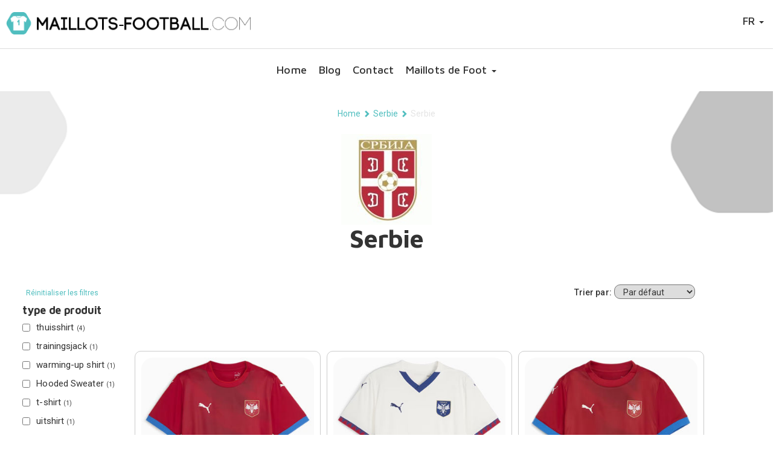

--- FILE ---
content_type: text/html; charset=utf-8
request_url: https://www.maillots-football.com/serbie/serbie/
body_size: 8445
content:

        <!doctype html>
        <html lang="fr-FR">
        <head>
            
    <title>Serbie - Maillots-Football.com</title>
    <meta charset="utf-8">
    <meta name="viewport" content="width=device-width, initial-scale=1.0">
    <meta name="author" content="">
    <link rel="canonical" href="https://www.maillots-football.com/serbie/serbie/" />
        <meta property="og:type" content="article" />
    <meta name="twitter:card" content="summary" />
    <meta property="og:site_name" content="Maillots-Football.com" />
    <meta property="og:title" content="Serbie - Maillots-Football.com" />
    <meta name="twitter:title" content="Serbie - Maillots-Football.com" />
    <meta itemprop="name" content="Serbie - Maillots-Football.com" />
    <meta name="description" content="" />
    <meta property="og:description" content="" />
    <meta name="twitter:description" content="" />
    <meta itemprop="description" content="" />
    <meta property="og:url" content="https://www.maillots-football.com/serbie/serbie/" />
    <meta name="twitter:url" content="https://www.maillots-football.com/serbie/serbie/" />
        <meta property="og:image" content="" />
        <meta name="twitter:image" content="" />
        <meta itemprop="image" content="" />
    <script>
        ndmtag.cmd.push(function () {
            ndmtag.settings.set('lazyLoad', true);


            ndmtag.defineAdSlot("voetbalshirts.com-ros-970x250", {
                type: "appnexus",
                id: 14775222,
                size: [970, 250],
                promoSizes: [[970, 500], [728, 90], [1800, 100], [1800, 200]],
                promoAlignment: "center"
            });

            ndmtag.defineAdSlot("voetbalshirts.com-ros-300x600", {
                type: "appnexus",
                id: 14775223,
                size: [300, 600],
                promoSizes: [[300, 250]],
                promoAlignment: "center"
            });

            ndmtag.defineAdSlot("voetbalshirts.com-ros-300x250", {
                type: "appnexus",
                id: 14775224,
                size: [300, 250]
            });

            ndmtag.defineAdSlot("voetbalshirts.com-mobile-top", {
                type: "appnexus",
                id: 14775230,
                size: [300, 250],
                promoSizes: [[300, 240]],
                promoAlignment: "center"
            });

            ndmtag.defineAdSlot("voetbalshirts.com-mobile-mid", {
                type: "appnexus",
                id: 14775248,
                size: [300, 250],
                promoSizes: [[300, 240]],
                promoAlignment: "center"
            });

            ndmtag.defineAdSlot("voetbalshirts.com-mobile-low", {
                type: "appnexus",
                id: 14775249,
                size: [300, 250],
                promoSizes: [[300, 240]],
                promoAlignment: "center"
            });
        })
    </script>

            

        <script type="application/ld+json">[{"@context": "https://schema.org","@type": "WebPage","name" : "Serbie"}
,{"@context": "https://schema.org","@type": "BreadcrumbList","itemListElement":[{"@type": "ListItem","position": 1,"name": "Home","item": "https://www.maillots-football.com/"},{"@type": "ListItem","position": 2,"name": "Serbie","item": "https://www.maillots-football.com/serbie/"},{"@type": "ListItem","position": 3,"name": "Serbie","item": "https://www.maillots-football.com/serbie/serbie/"}]}]</script>

            <style>body .init { opacity: 0; }</style>
            <link rel="stylesheet" media="all" href="/assets/css/spinner.min.css?v=7">
            <link rel="shortcut icon" href="/images/assets/ico/favicon.ico" />
            <link rel="apple-touch-icon-precomposed" sizes="144x144" href="/images/assets/ico/apple-touch-icon-144-precomposed.png">
            <link rel="shortcut icon" href="/images/assets/ico/apple-touch-icon-144-precomposed.png">
            <link rel="stylesheet" href="https://cdn.jsdelivr.net/npm/@fancyapps/ui@5.0/dist/fancybox/fancybox.css" />
            <link rel="stylesheet" href="https://cdn.jsdelivr.net/npm/@fancyapps/ui@5.0/dist/carousel/carousel.css" />
            
<!-- Google tag (gtag.js) --> <script async src="https://www.googletagmanager.com/gtag/js?id=G-SVRJCZN09S"></script> <script> window.dataLayer = window.dataLayer || []; function gtag(){dataLayer.push(arguments);} gtag('js', new Date()); gtag('config', 'G-SVRJCZN09S'); </script>                
        </head>
        <body class="category node33875 desktop&quot;" data-nodetype="category">
            <div class="sk-spinner-wrapper hide">
                <div class="sk-spinner sk-spinner-double-bounce">
                    <div class="sk-double-bounce1"></div>
                    <div class="sk-double-bounce2"></div>
                </div>
            </div>
            <nav class="navbar navbar-inverse navbar-fixed-top init" role="navigation">
                <div class="container-fluid main-navigation">
                    <div class="row">
                    <div class="navbar-header col-md-12">
                        <button class="lines-button arrow arrow-left x2 pull-left navbar-toggle" type="button" role="button" aria-label="Toggle Navigation" data-toggle="collapse" data-target=".navbar-collapse">
                            <span class="lines"></span>
                        </button>
                        
                                <a class="navbar-brand col-xs-8 col-md-4" href="/">
                                        <img src="/media/zavny25o/maillots-football.png" class="img-responsive desktop-logo" alt="Maillots-Football.com" />

                                        <img src="/media/zavny25o/maillots-football.png" class="img-responsive mobile-logo" alt="Maillots-Football.com" />
                                </a>

                                            <ul class="nav navbar-nav navbar-right pull-right" id="languageSelect">
                                                <li class="dropdown">
                                                    <a href="/" class="dropdown-toggle" data-toggle="dropdown">FR <b class="caret"></b></a>
                                                    <ul class="dropdown-menu">
                                                            <li><a href="https://www.voetbalshirts.com/">NL</a></li>
                                                            <li><a href="https://www.fussball-trikots.com/">DE</a></li>
                                                    </ul>
                                                </li>
                                            </ul>


                               

                        </div>
                    </div>
                    <div class="navbar-collapse collapse">
                        
        <ul class="nav navbar-nav">
                <li class="level2 homepage"><a class="icon-home" href="/">Home</a></li>
                <li class="level2 blog">
                    <a class="" href="/blog/" >Blog </a>
                </li>
                <li class="level2 contactformcustom">
                    <a class="" href="/contact/" >Contact </a>
                </li>
                <li class="dropdown level2 werelddelen">
                    <a class="dropdown-toggle" href="#" data-toggle="dropdown">Maillots de Foot <b class="caret"></b></a>
<ul class="dropdown-menu container level3" ><li class="level4 node43564 werelddeel col-xs-6 col-md-4 col-lg-2"><span class='country-title center-block'>Europe</span><div class='row'><ul class='col-md-4'><li><a href=/allemagne/>Allemagne</a></li><li><a href=/angleterre/>Angleterre</a></li><li><a href=/autriche/>Autriche</a></li><li><a href=/belgique/>Belgique</a></li><li><a href=/bosnie-herzegovine/>Bosnie-Herzegovine</a></li><li><a href=/bulgarie/>Bulgarie</a></li><li><a href=/chypre/>Chypre</a></li><li><a href=/croatie/>Croatie</a></li><li><a href=/danemark/>Danemark</a></li><li><a href=/ecosse/>Écosse</a></li><li><a href=/espagne/>Espagne</a></li><li><a href=/estonie/>Estonie</a></li><li><a href=/finlande/>Finlande</a></li><li><a href=/france/>France</a></li><li><a href=/grece/>Grèce</a></li><li><a href=/hongrie/>Hongrie</a></li><li><a href=/iles-feroe/>Îles Féroé</a></li><li><a href=/irlande/>Irlande</a></li><li><a href=/irlande-du-nord/>Irlande du Nord</a></li><li><a href=/islande/>Islande</a></li></ul><ul class='col-md-4'><li><a href=/israel/>Israël</a></li><li><a href=/italie/>Italie</a></li><li><a href=/l/>Lettonie</a></li><li><a href=/lituanie/>Lituanie</a></li><li><a href=/luxembourg/>Luxembourg</a></li><li><a href=/malte/>Malte</a></li><li><a href=/moldavie/>Moldavie</a></li><li><a href=/montenegro/>Montenegro</a></li><li><a href=/norvege/>Norvège</a></li><li><a href=/pays-de-galles/>Pays de Galles</a></li><li><a href=/pays-bas/>Pays-Bas</a></li><li><a href=/pologne/>Pologne</a></li><li><a href=/portugal/>Portugal</a></li><li><a href=/roumanie/>Roumanie</a></li><li><a href=/russie/>Russie</a></li><li><a href=/republique-tcheque/>République tchèque</a></li><li><a href=/san-marino/>San Marino</a></li><li><a href=/serbie/>Serbie</a></li><li><a href=/slovaquie/>Slovaquie</a></li><li><a href=/slovenie/>Slovénie</a></li></ul><ul class='col-md-4'><li><a href=/suisse/>Suisse</a></li><li><a href=/suede/>Suède</a></li><li><a href=/turquie/>Turquie</a></li><li><a href=/ukraine/>Ukraine</a></li><li><a href=/yougoslavie/>Yougoslavie</a></li></ul></div></li><li class="level4 node43565 werelddeel col-xs-6 col-md-4 col-lg-2"><span class='country-title center-block'>Amérique du Nord et centrale</span><div class='row'><ul class='col-md-12'><li><a href=/canada/>Canada</a></li><li><a href=/costa-rica/>Costa Rica</a></li><li><a href=/el-salvador/>El Salvador</a></li><li><a href=/etats-unis/>États-Unis</a></li><li><a href=/haiti/>Haïti</a></li><li><a href=/jamaique/>Jamaïque</a></li><li><a href=/honduras/>Honduras</a></li><li><a href=/mexique/>Mexique</a></li><li><a href=/panama/>Panama</a></li></ul></div></li><li class="level4 node43566 werelddeel col-xs-6 col-md-4 col-lg-2"><span class='country-title center-block'>Amérique du Sud</span><div class='row'><ul class='col-md-12'><li><a href=/argentine/>Argentine</a></li><li><a href=/bolivie/>Bolivie</a></li><li><a href=/bresil/>Brésil</a></li><li><a href=/chili/>Chili</a></li><li><a href=/colombie/>Colombie</a></li><li><a href=/equateur/>Equateur</a></li><li><a href=/paraguay/>Paraguay</a></li><li><a href=/perou/>Pérou</a></li><li><a href=/suriname/>Suriname</a></li><li><a href=/uruguay/>Uruguay</a></li><li><a href=/venezuela/>Venezuela</a></li></ul></div></li><li class="level4 node43567 werelddeel col-xs-6 col-md-4 col-lg-2"><span class='country-title center-block'>Asie</span><div class='row'><ul class='col-md-12'><li><a href=/arabie-saoudite/>Arabie Saoudite</a></li><li><a href=/bahrein/>Bahreïn</a></li><li><a href=/chine/>Chine</a></li><li><a href=/coree-du-nord/>Coree du Nord</a></li><li><a href=/coree-du-sud/>Corée du Sud</a></li><li><a href=/inde/>Inde</a></li><li><a href=/irak/>Irak</a></li><li><a href=/iran/>Iran</a></li><li><a href=/japon/>Japon</a></li><li><a href=/malaisie/>Malaisie</a></li><li><a href=/myanmar/>Myanmar</a></li><li><a href=/ouzbekistan/>Ouzbekistan</a></li><li><a href=/qatar/>Qatar</a></li><li><a href=/singapour/>Singapour</a></li><li><a href=/thailande/>Thailande</a></li><li><a href=/tibet/>Tibet</a></li><li><a href=/vietnam/>Vietnam</a></li></ul></div></li><li class="level4 node43568 werelddeel col-xs-6 col-md-4 col-lg-2"><span class='country-title center-block'>Océanie</span><div class='row'><ul class='col-md-12'><li><a href=/australie/>Australie</a></li><li><a href=/fiji/>Fiji</a></li><li><a href=/nouvelle-zelande/>Nouvelle-Zélande</a></li></ul></div></li><li class="level4 node43569 werelddeel col-xs-6 col-md-4 col-lg-2"><span class='country-title center-block'>Afrique</span><div class='row'><ul class='col-md-6'><li><a href=/afrique-du-sud/>Afrique du Sud</a></li><li><a href=/algerie/>Algérie</a></li><li><a href=/angola/>Angola</a></li><li><a href=/benin/>Benin</a></li><li><a href=/burkina-faso/>Burkina Faso</a></li><li><a href=/cameroun/>Cameroun</a></li><li><a href=/kaapverdie/>Cap-Vert</a></li><li><a href=/congo/>Congo</a></li><li><a href=/cote-d-ivoire/>Côte d'Ivoire</a></li><li><a href=/ethiopie/>Ethiopie</a></li><li><a href=/gabon/>Gabon</a></li><li><a href=/gambie/>Gambie</a></li><li><a href=/ghana/>Ghana</a></li><li><a href=/guinee/>Guinee</a></li><li><a href=/kenya/>Kenya</a></li><li><a href=/liberia/>Liberia</a></li><li><a href=/mali/>Mali</a></li><li><a href=/maroc/>Maroc</a></li><li><a href=/namibie/>Namibie</a></li><li><a href=/mozambique/>Mozambique</a></li></ul><ul class='col-md-6'><li><a href=/niger/>Niger</a></li><li><a href=/nigeria/>Nigeria</a></li><li><a href=/ouganda/>Ouganda</a></li><li><a href=/sierra-leone/>Sierra Leone</a></li><li><a href=/soudan/>Soudan</a></li><li><a href=/senegal/>Sénégal</a></li><li><a href=/tanzanie/>Tanzanie</a></li><li><a href=/togo/>Togo</a></li><li><a href=/tunisie/>Tunisie</a></li><li><a href=/zambie/>Zambie</a></li></ul></div></li></ul>                </li>
        </ul>

                        
                    </div>
                </div>
            </nav>
            


            <div class="init container-fluid subpagecontainer">
                




                <div class="row">

                    
    
    
                        <div class="container breadcrumb-container">
                            <ol class="breadcrumb">
                                            <li><a href="/">Home</a></li>
                                            <li><span class="glyphicon glyphicon-chevron-right"></span></li>
                                            <li><a href="/serbie/">Serbie</a></li>
                                            <li><span class="glyphicon glyphicon-chevron-right"></span></li>
                                    <li class="active">Serbie</li>
                            </ol>
                        </div>



                    	






<div class="titlediv">
        <img class="img-responsive logo" src="/media/15942/servie.gif?rmode=pad&amp;width=150&amp;height=150&amp;quality=100&amp;bgcolor=ffffff&amp;rnd=131345203802330000" />
    <h1 class="heading">
        Serbie     </h1>
</div>


<div class="cattext-container-top">
    <div class="cattext-container-inner col-md-12">
        
    </div>
</div>
    <div class="catmain row">




<div class="col-md-12 filter-mobile-buttons">
    <button id="toggleFilterButton" class="btn btn-primary d-sm-none">
        Filter <span class="glyphicon glyphicon-filter"></span>
    </button>
</div>

<div class="col-sm-3 col-lg-2 product-filter" id="filterSidebar">
    <button id="closeFilterButton" class="btn btn-primary d-sm-none">X</button>
    <form action="/serbie/serbie/" method="get" class="reset-filters-form">
        <button type="submit" class="btn-reset-filters">R&#xE9;initialiser les filtres</button>
    </form>

    <form id="filterForm" action="/serbie/serbie/" method="get">
            <h4>type de produit</h4>
            <ul class="list-group list-group-vs" data-ullength="10" data-loadmoretxt="Voir plus" data-loadlesstxt="Voir moins">
                        <li class="product-type-checkbox">
                            <label>
                                <input type="checkbox" class="checkbox" name="productType" value="thuisshirt" />
                                thuisshirt <span class="item-count">(4)</span>
                            </label>
                        </li>
                        <li class="product-type-checkbox">
                            <label>
                                <input type="checkbox" class="checkbox" name="productType" value="trainingsjack" />
                                trainingsjack <span class="item-count">(1)</span>
                            </label>
                        </li>
                        <li class="product-type-checkbox">
                            <label>
                                <input type="checkbox" class="checkbox" name="productType" value="warming-up shirt" />
                                warming-up shirt <span class="item-count">(1)</span>
                            </label>
                        </li>
                        <li class="product-type-checkbox">
                            <label>
                                <input type="checkbox" class="checkbox" name="productType" value="Hooded Sweater" />
                                Hooded Sweater <span class="item-count">(1)</span>
                            </label>
                        </li>
                        <li class="product-type-checkbox">
                            <label>
                                <input type="checkbox" class="checkbox" name="productType" value="t-shirt" />
                                t-shirt <span class="item-count">(1)</span>
                            </label>
                        </li>
                        <li class="product-type-checkbox">
                            <label>
                                <input type="checkbox" class="checkbox" name="productType" value="uitshirt" />
                                uitshirt <span class="item-count">(1)</span>
                            </label>
                        </li>
                        <li class="product-type-checkbox">
                            <label>
                                <input type="checkbox" class="checkbox" name="productType" value="Fan" />
                                Fan <span class="item-count">(7)</span>
                            </label>
                        </li>
            </ul>

            <h4>marque</h4>
            <ul class="list-group list-group-vs" data-ullength="10" data-loadmoretxt="Voir plus" data-loadlesstxt="Voir moins">
                        <li class="product-brand-checkbox">
                            <label>
                                <input type="checkbox" class="checkbox" name="productBrand" value="Puma" />
                                Puma <span class="item-count">(9)</span>
                            </label>
                        </li>
                        <li class="product-brand-checkbox">
                            <label>
                                <input type="checkbox" class="checkbox" name="productBrand" value="Retake" />
                                Retake <span class="item-count">(7)</span>
                            </label>
                        </li>
            </ul>


    </form>
</div>

<!-- Sort Dropdown -->
<div class="sort-dropdown col-md-9">
    <form action="/serbie/serbie/" method="get" class="sort-form">
        <label for="sort" class="sort-label">Trier par:</label>
        <select name="sort" id="sort" onchange="this.form.submit()">
            <option value="default" selected="selected">Par d&#xE9;faut</option>
            <option value="latest">Derniers</option>
            <option value="price-low">Prix croissant</option>
            <option value="price-high">Prix d&#xE9;croissant</option>
        </select>
    </form>
</div>

<script>
    // Function to get all values for a query parameter by name
    function getQueryParams(param) {
        const urlParams = new URLSearchParams(window.location.search);
        return urlParams.getAll(param);
    }

    // Function to check the checkboxes based on multiple query parameter values
    function checkCheckboxesFromQuery() {
        const checkboxes = document.querySelectorAll('input[type="checkbox"]');
        checkboxes.forEach(checkbox => {
            const queryValues = getQueryParams(checkbox.name);
            if (queryValues.includes(checkbox.value)) {
                checkbox.checked = true;
            }
        });
    }

    document.addEventListener("DOMContentLoaded", function () {
        checkCheckboxesFromQuery();

        const closeButton = document.getElementById('closeFilterButton');
        const toggleButton = document.getElementById('toggleFilterButton');
        const filterSidebar = document.getElementById('filterSidebar');

        toggleButton.addEventListener('click', function () {
            filterSidebar.classList.toggle('show');
        });

        closeButton.addEventListener('click', function () {
            filterSidebar.classList.remove('show');
        });
    });

    const checkboxes = document.querySelectorAll('.checkbox');
    checkboxes.forEach(checkbox => {
        checkbox.addEventListener('change', function () {
            document.getElementById('filterForm').submit();
        });
    });
</script>
        <div class="col-sm-9 products">
                        <div class="col-xs-6 col-sm-6 col-md-4 product">
                            
                            <div class="product-inner">
                                <a href="/serbie/serbie/serbie-maillot domicile-2024-2025/achat/342251/" title="Serbie maillot domicile 2024-2025">

                                        <img class="img-responsive" loading="lazy" src="/media/iq2mdu0f/servie-thuisshirt-2024-2025.jpg?width=350&amp;height=350&amp;quality=80&amp;rnd=133562248788030000" />

                                        <h3>Maillot domicile Serbie 2024-2025</h3>

                                </a>
                            


                                            <a href="/serbie/serbie/serbie-maillot domicile-2024-2025/achat/342251/" title="Serbie maillot domicile 2024-2025">
                                                <div class="lowest-price">
                                                    <span>&euro;74,95</span><br />
                                                    <span class="providers">2 boutique(s)</span>

                                                </div>
                                            </a>
                                <a href="/serbie/serbie/serbie-maillot domicile-2024-2025/achat/342251/" class="btn-primary">Regarde</a>
                            </div>
                        </div>
                        <div class="col-xs-6 col-sm-6 col-md-4 product">
                            
                            <div class="product-inner">
                                <a href="/serbie/serbie/serbie-maillot domicile-2024-2025/achat/342254/" title="Serbie maillot domicile 2024-2025">

                                        <img class="img-responsive" loading="lazy" src="/media/soza2yo4/servie-uitshirt-2024-2025.jpg?width=350&amp;height=350&amp;quality=80&amp;rnd=133562260784630000" />

                                        <h3>Maillot ext&#xE9;rieur Serbie 2024-2025</h3>

                                </a>
                            


                                            <a href="/serbie/serbie/serbie-maillot domicile-2024-2025/achat/342254/" title="Serbie maillot domicile 2024-2025">
                                                <div class="lowest-price">
                                                    <span>&euro;94,95</span><br />
                                                    <span class="providers">2 boutique(s)</span>

                                                </div>
                                            </a>
                                <a href="/serbie/serbie/serbie-maillot domicile-2024-2025/achat/342254/" class="btn-primary">Regarde</a>
                            </div>
                        </div>
                        <div class="col-xs-6 col-sm-6 col-md-4 product">
                            
                            <div class="product-inner">
                                <a href="/serbie/serbie/serbie-maillot domicile-kids/achat/56842/" title="Serbie maillot domicile KIDS">

                                        <img class="img-responsive" loading="lazy" src="/media/4pwopdj2/servie-voetbalshirt-kids-2024-2025.jpg?width=350&amp;height=350&amp;quality=80&amp;rnd=133562254779900000" />

                                        <h3>Maillot domicile Serbie 2024-2025 - Enfant</h3>

                                </a>
                            


                                            <a href="/serbie/serbie/serbie-maillot domicile-kids/achat/56842/" title="Serbie maillot domicile KIDS">
                                                <div class="lowest-price">
                                                    <span>&euro;74,95</span><br />
                                                    <span class="providers">2 boutique(s)</span>

                                                </div>
                                            </a>
                                <a href="/serbie/serbie/serbie-maillot domicile-kids/achat/56842/" class="btn-primary">Regarde</a>
                            </div>
                        </div>
                        <div class="col-xs-6 col-sm-6 col-md-4 product">
                            
                            <div class="product-inner">
                                <a href="/serbie/serbie/serbie-veste de survêtement-2024-2025/achat/121609/" title="Serbie Veste de surv&#xEA;tement 2024-2025">

                                        <img class="img-responsive" loading="lazy" src="/media/bzbne4su/servie-trainingsjack-2024-2025.jpg?width=350&amp;height=350&amp;quality=80&amp;rnd=133562265517200000" />

                                        <h3>Veste d&#x27;entra&#xEE;nement Serbie 2024-2025 - Rouge</h3>

                                </a>
                            


                                            <a href="/serbie/serbie/serbie-veste de survêtement-2024-2025/achat/121609/" title="Serbie Veste de surv&#xEA;tement 2024-2025">
                                                <div class="lowest-price">
                                                    <span>&euro;99,95</span><br />
                                                    <span class="providers">2 boutique(s)</span>

                                                </div>
                                            </a>
                                <a href="/serbie/serbie/serbie-veste de survêtement-2024-2025/achat/121609/" class="btn-primary">Regarde</a>
                            </div>
                        </div>
                        <div class="col-xs-6 col-sm-6 col-md-4 product">
                            
                            <div class="product-inner">
                                <a href="/serbie/serbie/serbie-maillot pre match-2024-2025/achat/121614/" title="Serbie maillot pre match 2024-2025">

                                        <img class="img-responsive" loading="lazy" src="/media/rrufuulq/servie-warming-up-shirt-2024-2025.jpg?width=350&amp;height=350&amp;quality=80&amp;rnd=133562269966500000" />

                                        <h3>Maillot d&#x27;&#xE9;chauffement Serbie 2024-2025 - Rouge</h3>

                                </a>
                            


                                            <a href="/serbie/serbie/serbie-maillot pre match-2024-2025/achat/121614/" title="Serbie maillot pre match 2024-2025">
                                                <div class="lowest-price">
                                                    <span>&euro;59,95</span><br />
                                                    <span class="providers">2 boutique(s)</span>

                                                </div>
                                            </a>
                                <a href="/serbie/serbie/serbie-maillot pre match-2024-2025/achat/121614/" class="btn-primary">Regarde</a>
                            </div>
                        </div>
                        <div class="col-xs-6 col-sm-6 col-md-4 product">
                            
                            <div class="product-inner">
                                <a href="/serbie/serbie/serbie-sweat capuche-2024-2025/achat/342258/" title="Serbie sweat capuche 2024-2025">

                                        <img class="img-responsive" loading="lazy" src="/media/sz3bvzt5/servie-hoodie-2024-2025.jpg?width=350&amp;height=350&amp;quality=80&amp;rnd=133562275964270000" />

                                        <h3>Sweat a capuche FtblCulture Serbie 2024-2025</h3>

                                </a>
                            


                                            <a href="/serbie/serbie/serbie-sweat capuche-2024-2025/achat/342258/" title="Serbie sweat capuche 2024-2025">
                                                <div class="lowest-price">
                                                    <span>&euro;64,95</span><br />
                                                    <span class="providers">2 boutique(s)</span>

                                                </div>
                                            </a>
                                <a href="/serbie/serbie/serbie-sweat capuche-2024-2025/achat/342258/" class="btn-primary">Regarde</a>
                            </div>
                        </div>
                        <div class="col-xs-6 col-sm-6 col-md-4 product">
                            
                            <div class="product-inner">
                                <a href="/serbie/serbie/serbie-t-shirt-2024-2025/achat/342260/" title="Serbie T-Shirt 2024-2025">

                                        <img class="img-responsive" loading="lazy" src="/media/vcsm0efa/servie-t-shirt-2024-2025.jpg?width=350&amp;height=350&amp;quality=80&amp;rnd=133562280654700000" />

                                        <h3>T-Shirt FtblCulture Serbie 2024-2025 - Blanc</h3>

                                </a>
                            


                                            <a href="/serbie/serbie/serbie-t-shirt-2024-2025/achat/342260/" title="Serbie T-Shirt 2024-2025">
                                                <div class="lowest-price">
                                                    <span>&euro;27,95</span><br />
                                                    <span class="providers">2 boutique(s)</span>

                                                </div>
                                            </a>
                                <a href="/serbie/serbie/serbie-t-shirt-2024-2025/achat/342260/" class="btn-primary">Regarde</a>
                            </div>
                        </div>
                        <div class="col-xs-6 col-sm-6 col-md-4 product">
                            
                            <div class="product-inner">
                                <a href="/serbie/serbie/serbie-maillot domicile-2022-2023/achat/121603/" title="Serbie maillot domicile 2022-2023">

                                        <img class="img-responsive" loading="lazy" src="/media/53753/servie-thuisshirt-2022-2023.jpg?width=350&amp;height=350&amp;quality=80&amp;rnd=133108258877730000" />

                                        <h3>Maillot domicile Serbie 2022-2023 </h3>

                                </a>
                            


                                <a href="/serbie/serbie/serbie-maillot domicile-2022-2023/achat/121603/" class="btn-primary">Regarde</a>
                            </div>
                        </div>
                        <div class="col-xs-6 col-sm-6 col-md-4 product">
                            
                            <div class="product-inner">
                                <a href="/serbie/serbie/serbie-maillot exterieur-2022-2023/achat/121607/" title="Serbie maillot exterieur 2022-2023">

                                        <img class="img-responsive" loading="lazy" src="/media/53755/servie-uitshirt-2022-2023.jpg?width=350&amp;height=350&amp;quality=80&amp;rnd=133108271804370000" />

                                        <h3>Maillot ext&#xE9;rieur Serbie 2022-2023 </h3>

                                </a>
                            


                                <a href="/serbie/serbie/serbie-maillot exterieur-2022-2023/achat/121607/" class="btn-primary">Regarde</a>
                            </div>
                        </div>
                        <div class="col-xs-6 col-sm-6 col-md-4 product">
                            
                            <div class="product-inner">
                                <a href="/serbie/serbie/serbie-fan-maillot-/achat/52403/" title="Serbie fan maillot ">

                                        <img class="img-responsive" loading="lazy" src="/media/23241/servie-team-t-shirt-rood.jpg?width=350&amp;height=350&amp;quality=80&amp;rnd=131611901695370000" />

                                        <h3>Serbie fan maillot<br /></h3>

                                </a>
                            


                                <a href="/serbie/serbie/serbie-fan-maillot-/achat/52403/" class="btn-primary">Regarde</a>
                            </div>
                        </div>
                        <div class="col-xs-6 col-sm-6 col-md-4 product">
                            
                            <div class="product-inner">
                                <a href="/serbie/serbie/serbie-fan-maillot-retake/achat/27256/" title="Serbie fan maillot RETAKE">

                                        <img class="img-responsive" loading="lazy" src="/media/12358/servie-logo-t-shirt.jpg?width=350&amp;height=350&amp;quality=80&amp;rnd=131308696243000000" />

                                        <h3>Serbie fan maillot<br />RETAKE</h3>

                                </a>
                            


                                <a href="/serbie/serbie/serbie-fan-maillot-retake/achat/27256/" class="btn-primary">Regarde</a>
                            </div>
                        </div>
                        <div class="col-xs-6 col-sm-6 col-md-4 product">
                            
                            <div class="product-inner">
                                <a href="/serbie/serbie/serbie-fan-maillot-tadic/achat/52397/" title="Serbie fan maillot Tadic">

                                        <img class="img-responsive" loading="lazy" src="/media/23239/servie-fan-t-shirt-tadi.jpg?width=350&amp;height=350&amp;quality=80&amp;rnd=131611892813800000" />

                                        <h3>Serbie fan maillot<br />Tadic</h3>

                                </a>
                            


                                <a href="/serbie/serbie/serbie-fan-maillot-tadic/achat/52397/" class="btn-primary">Regarde</a>
                            </div>
                        </div>
                        <div class="col-xs-6 col-sm-6 col-md-4 product">
                            
                            <div class="product-inner">
                                <a href="/serbie/serbie/serbie-fan-maillot-matic/achat/52400/" title="Serbie fan maillot Matic">

                                        <img class="img-responsive" loading="lazy" src="/media/23240/servie-t-shirt-matic.jpg?width=350&amp;height=350&amp;quality=80&amp;rnd=131611900497100000" />

                                        <h3>Serbie fan maillot<br />Matic</h3>

                                </a>
                            


                                <a href="/serbie/serbie/serbie-fan-maillot-matic/achat/52400/" class="btn-primary">Regarde</a>
                            </div>
                        </div>
                        <div class="col-xs-6 col-sm-6 col-md-4 product">
                            
                            <div class="product-inner">
                                <a href="/serbie/serbie/serbie-fan-maillot-sergej/achat/56845/" title="Serbie fan maillot Sergej">

                                        <img class="img-responsive" loading="lazy" src="/media/25235/servie-team-t-shirt-sergej.jpg?width=350&amp;height=350&amp;quality=80&amp;rnd=131720638025030000" />

                                        <h3>Serbie fan maillot<br />Sergej</h3>

                                </a>
                            


                                <a href="/serbie/serbie/serbie-fan-maillot-sergej/achat/56845/" class="btn-primary">Regarde</a>
                            </div>
                        </div>
                        <div class="col-xs-6 col-sm-6 col-md-4 product">
                            
                            <div class="product-inner">
                                <a href="/serbie/serbie/serbie-fan-maillot-llajic/achat/56848/" title="Serbie fan maillot Llajic">

                                        <img class="img-responsive" loading="lazy" src="/media/25236/servie-llajic-t-shirt-rood.jpg?width=350&amp;height=350&amp;quality=80&amp;rnd=131720640282370000" />

                                        <h3>Serbie fan maillot<br />Llajic</h3>

                                </a>
                            


                                <a href="/serbie/serbie/serbie-fan-maillot-llajic/achat/56848/" class="btn-primary">Regarde</a>
                            </div>
                        </div>
                        <div class="col-xs-6 col-sm-6 col-md-4 product">
                            
                            <div class="product-inner">
                                <a href="/serbie/serbie/serbie-fan-maillot-kolarov/achat/58201/" title="Serbie fan maillot Kolarov">

                                        <img class="img-responsive" loading="lazy" src="/media/25678/servie-kolarov-team-t-shirt.jpg?width=350&amp;height=350&amp;quality=80&amp;rnd=131745214036770000" />

                                        <h3>Serbie Kolarov Team T-Shirt - Rouge</h3>

                                </a>
                            


                                <a href="/serbie/serbie/serbie-fan-maillot-kolarov/achat/58201/" class="btn-primary">Regarde</a>
                            </div>
                        </div>
        
        </div>
    </div>
<div class="container cattext-container-bottom">
</div>



                        <div class="container">
                            
    
    
        <div class="widgetLinks widget">
            <i class="fa fa-link"></i><h3>Links</h3>
                <a href="http://www.maillots-cyclisme.fr/" class="btn btn-primary center-block btn-widgetlink">Maillots de Cyclisme</a>
                <a href="http://www.maillotsderugby.com/" class="btn btn-primary center-block btn-widgetlink">Maillots de Rugby</a>
                <a href="https://www.sportsaga.com/" class="btn btn-primary center-block btn-widgetlink">Sportsaga</a>
        </div>



                        </div>
                    
                </div>
            </div><!-- /.container -->
            <footer class="container-fluid init">
                <div class="row">
                    <div class="container">
                        <ul class="nav-footer nav navbar-nav"></ul>
                        <div class="col-xs-12 copyright">
                            <p>
                                &copy; 2026 Maillots-Football.com
                                 &middot; <a href="/contact/">Contact</a>
                            </p>
                        </div>
                        <div class="col-xs-6">
                            
    <div id="socialMediaIcons" class="list-inline">
 <a href="https://www.instagram.com/maillotsdefootball/" class="instagramIcn icon-instagram" target="_blank"></a>             <a href="https://www.facebook.com/maillotsdefootballactu" class="facebookIcn icon-facebook" target="_blank"></a>
    </div>
	
                            


                        </div>
                    </div>
                </div>
            </footer>
            <script async src="/assets/js/script.min.js?v=5"></script>
            
            



            
<script src="https://www.dwin2.com/pub.53197.min.js"></script>
            <!-- monotote.com tag -->
            <script>
                window._mnt = {
                    publisherKey: '2y103qqgooejnulxw2im0zxswzdaoonkjzbxws1izxqvxxk0imcxcxa'
                };
                (function (document) { var s = document.createElement('script'); s.async = true; s.src = 'https://plugin1.monotote.com/plugin.min.js?' + Date.now(); document.body.appendChild(s); })(document)
            </script>
            <!-- End monotote.com tag -->
            
            <!-- Add fancybox script -->
            <script src="https://cdn.jsdelivr.net/npm/@fancyapps/ui@5.0/dist/fancybox/fancybox.umd.js"></script>
            <script src="https://cdn.jsdelivr.net/npm/@fancyapps/ui@5.0/dist/carousel/carousel.umd.js"></script>
            <script>
                  
                Fancybox.bind('[data-fancybox="gallery"]', {
                //
                });

                const container = document.getElementById("productCarousel");
                const options = 
                {
                    Navigation: false,
                    infinite: true,
                    transition: "crossfade"
                };

                new Carousel(container, options);

            </script>



        </body>
        </html>
        <link href="/assets/css/main.min.css?v=7" />
        <link rel="stylesheet" type="text/css" property="stylesheet" href="/assets/css/main.min.css?v=1" />
